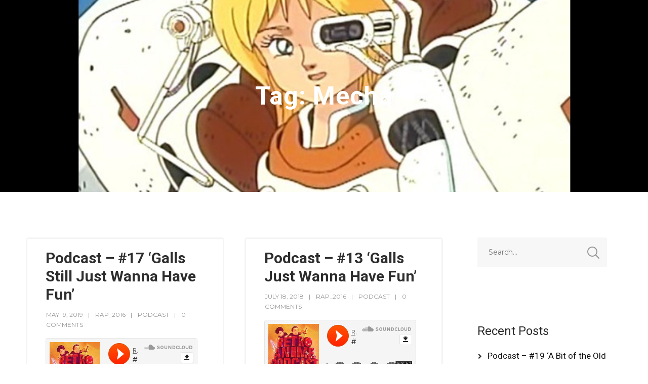

--- FILE ---
content_type: text/html; charset=UTF-8
request_url: https://retroanimepodcast.com/tag/mecha
body_size: 12585
content:
<!doctype html>
<html lang="en-US">
<head>
	<meta charset="UTF-8">
	<meta name="viewport" content="width=device-width, initial-scale=1">	
	<link rel="profile" href="http://gmpg.org/xfn/11">
		<title>Mecha &#8211; Retro Anime Podcast</title>
<meta name='robots' content='max-image-preview:large' />
<link rel='dns-prefetch' href='//fonts.googleapis.com' />
<link rel="alternate" type="application/rss+xml" title="Retro Anime Podcast &raquo; Feed" href="https://retroanimepodcast.com/feed" />
<link rel="alternate" type="application/rss+xml" title="Retro Anime Podcast &raquo; Comments Feed" href="https://retroanimepodcast.com/comments/feed" />
<link rel="alternate" type="application/rss+xml" title="Retro Anime Podcast &raquo; Mecha Tag Feed" href="https://retroanimepodcast.com/tag/mecha/feed" />
<script type="text/javascript">
window._wpemojiSettings = {"baseUrl":"https:\/\/s.w.org\/images\/core\/emoji\/14.0.0\/72x72\/","ext":".png","svgUrl":"https:\/\/s.w.org\/images\/core\/emoji\/14.0.0\/svg\/","svgExt":".svg","source":{"concatemoji":"https:\/\/retroanimepodcast.com\/wp-includes\/js\/wp-emoji-release.min.js?ver=6.2.2"}};
/*! This file is auto-generated */
!function(e,a,t){var n,r,o,i=a.createElement("canvas"),p=i.getContext&&i.getContext("2d");function s(e,t){p.clearRect(0,0,i.width,i.height),p.fillText(e,0,0);e=i.toDataURL();return p.clearRect(0,0,i.width,i.height),p.fillText(t,0,0),e===i.toDataURL()}function c(e){var t=a.createElement("script");t.src=e,t.defer=t.type="text/javascript",a.getElementsByTagName("head")[0].appendChild(t)}for(o=Array("flag","emoji"),t.supports={everything:!0,everythingExceptFlag:!0},r=0;r<o.length;r++)t.supports[o[r]]=function(e){if(p&&p.fillText)switch(p.textBaseline="top",p.font="600 32px Arial",e){case"flag":return s("\ud83c\udff3\ufe0f\u200d\u26a7\ufe0f","\ud83c\udff3\ufe0f\u200b\u26a7\ufe0f")?!1:!s("\ud83c\uddfa\ud83c\uddf3","\ud83c\uddfa\u200b\ud83c\uddf3")&&!s("\ud83c\udff4\udb40\udc67\udb40\udc62\udb40\udc65\udb40\udc6e\udb40\udc67\udb40\udc7f","\ud83c\udff4\u200b\udb40\udc67\u200b\udb40\udc62\u200b\udb40\udc65\u200b\udb40\udc6e\u200b\udb40\udc67\u200b\udb40\udc7f");case"emoji":return!s("\ud83e\udef1\ud83c\udffb\u200d\ud83e\udef2\ud83c\udfff","\ud83e\udef1\ud83c\udffb\u200b\ud83e\udef2\ud83c\udfff")}return!1}(o[r]),t.supports.everything=t.supports.everything&&t.supports[o[r]],"flag"!==o[r]&&(t.supports.everythingExceptFlag=t.supports.everythingExceptFlag&&t.supports[o[r]]);t.supports.everythingExceptFlag=t.supports.everythingExceptFlag&&!t.supports.flag,t.DOMReady=!1,t.readyCallback=function(){t.DOMReady=!0},t.supports.everything||(n=function(){t.readyCallback()},a.addEventListener?(a.addEventListener("DOMContentLoaded",n,!1),e.addEventListener("load",n,!1)):(e.attachEvent("onload",n),a.attachEvent("onreadystatechange",function(){"complete"===a.readyState&&t.readyCallback()})),(e=t.source||{}).concatemoji?c(e.concatemoji):e.wpemoji&&e.twemoji&&(c(e.twemoji),c(e.wpemoji)))}(window,document,window._wpemojiSettings);
</script>
<style type="text/css">
img.wp-smiley,
img.emoji {
	display: inline !important;
	border: none !important;
	box-shadow: none !important;
	height: 1em !important;
	width: 1em !important;
	margin: 0 0.07em !important;
	vertical-align: -0.1em !important;
	background: none !important;
	padding: 0 !important;
}
</style>
	<link rel='stylesheet' id='wp-block-library-css' href='https://retroanimepodcast.com/wp-includes/css/dist/block-library/style.min.css?ver=6.2.2' type='text/css' media='all' />
<link rel='stylesheet' id='classic-theme-styles-css' href='https://retroanimepodcast.com/wp-includes/css/classic-themes.min.css?ver=6.2.2' type='text/css' media='all' />
<style id='global-styles-inline-css' type='text/css'>
body{--wp--preset--color--black: #000000;--wp--preset--color--cyan-bluish-gray: #abb8c3;--wp--preset--color--white: #ffffff;--wp--preset--color--pale-pink: #f78da7;--wp--preset--color--vivid-red: #cf2e2e;--wp--preset--color--luminous-vivid-orange: #ff6900;--wp--preset--color--luminous-vivid-amber: #fcb900;--wp--preset--color--light-green-cyan: #7bdcb5;--wp--preset--color--vivid-green-cyan: #00d084;--wp--preset--color--pale-cyan-blue: #8ed1fc;--wp--preset--color--vivid-cyan-blue: #0693e3;--wp--preset--color--vivid-purple: #9b51e0;--wp--preset--color--dark-gray: #2d2d2d;--wp--preset--color--podcaster-red: #ff4102;--wp--preset--color--gray: #555555;--wp--preset--color--light-gray: #e8e8e8;--wp--preset--color--button-background: #2d2d2d;--wp--preset--color--button-background-hover: #4c4b46;--wp--preset--gradient--vivid-cyan-blue-to-vivid-purple: linear-gradient(135deg,rgba(6,147,227,1) 0%,rgb(155,81,224) 100%);--wp--preset--gradient--light-green-cyan-to-vivid-green-cyan: linear-gradient(135deg,rgb(122,220,180) 0%,rgb(0,208,130) 100%);--wp--preset--gradient--luminous-vivid-amber-to-luminous-vivid-orange: linear-gradient(135deg,rgba(252,185,0,1) 0%,rgba(255,105,0,1) 100%);--wp--preset--gradient--luminous-vivid-orange-to-vivid-red: linear-gradient(135deg,rgba(255,105,0,1) 0%,rgb(207,46,46) 100%);--wp--preset--gradient--very-light-gray-to-cyan-bluish-gray: linear-gradient(135deg,rgb(238,238,238) 0%,rgb(169,184,195) 100%);--wp--preset--gradient--cool-to-warm-spectrum: linear-gradient(135deg,rgb(74,234,220) 0%,rgb(151,120,209) 20%,rgb(207,42,186) 40%,rgb(238,44,130) 60%,rgb(251,105,98) 80%,rgb(254,248,76) 100%);--wp--preset--gradient--blush-light-purple: linear-gradient(135deg,rgb(255,206,236) 0%,rgb(152,150,240) 100%);--wp--preset--gradient--blush-bordeaux: linear-gradient(135deg,rgb(254,205,165) 0%,rgb(254,45,45) 50%,rgb(107,0,62) 100%);--wp--preset--gradient--luminous-dusk: linear-gradient(135deg,rgb(255,203,112) 0%,rgb(199,81,192) 50%,rgb(65,88,208) 100%);--wp--preset--gradient--pale-ocean: linear-gradient(135deg,rgb(255,245,203) 0%,rgb(182,227,212) 50%,rgb(51,167,181) 100%);--wp--preset--gradient--electric-grass: linear-gradient(135deg,rgb(202,248,128) 0%,rgb(113,206,126) 100%);--wp--preset--gradient--midnight: linear-gradient(135deg,rgb(2,3,129) 0%,rgb(40,116,252) 100%);--wp--preset--duotone--dark-grayscale: url('#wp-duotone-dark-grayscale');--wp--preset--duotone--grayscale: url('#wp-duotone-grayscale');--wp--preset--duotone--purple-yellow: url('#wp-duotone-purple-yellow');--wp--preset--duotone--blue-red: url('#wp-duotone-blue-red');--wp--preset--duotone--midnight: url('#wp-duotone-midnight');--wp--preset--duotone--magenta-yellow: url('#wp-duotone-magenta-yellow');--wp--preset--duotone--purple-green: url('#wp-duotone-purple-green');--wp--preset--duotone--blue-orange: url('#wp-duotone-blue-orange');--wp--preset--font-size--small: 13px;--wp--preset--font-size--medium: 20px;--wp--preset--font-size--large: 36px;--wp--preset--font-size--x-large: 42px;--wp--preset--spacing--20: 0.44rem;--wp--preset--spacing--30: 0.67rem;--wp--preset--spacing--40: 1rem;--wp--preset--spacing--50: 1.5rem;--wp--preset--spacing--60: 2.25rem;--wp--preset--spacing--70: 3.38rem;--wp--preset--spacing--80: 5.06rem;--wp--preset--shadow--natural: 6px 6px 9px rgba(0, 0, 0, 0.2);--wp--preset--shadow--deep: 12px 12px 50px rgba(0, 0, 0, 0.4);--wp--preset--shadow--sharp: 6px 6px 0px rgba(0, 0, 0, 0.2);--wp--preset--shadow--outlined: 6px 6px 0px -3px rgba(255, 255, 255, 1), 6px 6px rgba(0, 0, 0, 1);--wp--preset--shadow--crisp: 6px 6px 0px rgba(0, 0, 0, 1);}:where(.is-layout-flex){gap: 0.5em;}body .is-layout-flow > .alignleft{float: left;margin-inline-start: 0;margin-inline-end: 2em;}body .is-layout-flow > .alignright{float: right;margin-inline-start: 2em;margin-inline-end: 0;}body .is-layout-flow > .aligncenter{margin-left: auto !important;margin-right: auto !important;}body .is-layout-constrained > .alignleft{float: left;margin-inline-start: 0;margin-inline-end: 2em;}body .is-layout-constrained > .alignright{float: right;margin-inline-start: 2em;margin-inline-end: 0;}body .is-layout-constrained > .aligncenter{margin-left: auto !important;margin-right: auto !important;}body .is-layout-constrained > :where(:not(.alignleft):not(.alignright):not(.alignfull)){max-width: var(--wp--style--global--content-size);margin-left: auto !important;margin-right: auto !important;}body .is-layout-constrained > .alignwide{max-width: var(--wp--style--global--wide-size);}body .is-layout-flex{display: flex;}body .is-layout-flex{flex-wrap: wrap;align-items: center;}body .is-layout-flex > *{margin: 0;}:where(.wp-block-columns.is-layout-flex){gap: 2em;}.has-black-color{color: var(--wp--preset--color--black) !important;}.has-cyan-bluish-gray-color{color: var(--wp--preset--color--cyan-bluish-gray) !important;}.has-white-color{color: var(--wp--preset--color--white) !important;}.has-pale-pink-color{color: var(--wp--preset--color--pale-pink) !important;}.has-vivid-red-color{color: var(--wp--preset--color--vivid-red) !important;}.has-luminous-vivid-orange-color{color: var(--wp--preset--color--luminous-vivid-orange) !important;}.has-luminous-vivid-amber-color{color: var(--wp--preset--color--luminous-vivid-amber) !important;}.has-light-green-cyan-color{color: var(--wp--preset--color--light-green-cyan) !important;}.has-vivid-green-cyan-color{color: var(--wp--preset--color--vivid-green-cyan) !important;}.has-pale-cyan-blue-color{color: var(--wp--preset--color--pale-cyan-blue) !important;}.has-vivid-cyan-blue-color{color: var(--wp--preset--color--vivid-cyan-blue) !important;}.has-vivid-purple-color{color: var(--wp--preset--color--vivid-purple) !important;}.has-black-background-color{background-color: var(--wp--preset--color--black) !important;}.has-cyan-bluish-gray-background-color{background-color: var(--wp--preset--color--cyan-bluish-gray) !important;}.has-white-background-color{background-color: var(--wp--preset--color--white) !important;}.has-pale-pink-background-color{background-color: var(--wp--preset--color--pale-pink) !important;}.has-vivid-red-background-color{background-color: var(--wp--preset--color--vivid-red) !important;}.has-luminous-vivid-orange-background-color{background-color: var(--wp--preset--color--luminous-vivid-orange) !important;}.has-luminous-vivid-amber-background-color{background-color: var(--wp--preset--color--luminous-vivid-amber) !important;}.has-light-green-cyan-background-color{background-color: var(--wp--preset--color--light-green-cyan) !important;}.has-vivid-green-cyan-background-color{background-color: var(--wp--preset--color--vivid-green-cyan) !important;}.has-pale-cyan-blue-background-color{background-color: var(--wp--preset--color--pale-cyan-blue) !important;}.has-vivid-cyan-blue-background-color{background-color: var(--wp--preset--color--vivid-cyan-blue) !important;}.has-vivid-purple-background-color{background-color: var(--wp--preset--color--vivid-purple) !important;}.has-black-border-color{border-color: var(--wp--preset--color--black) !important;}.has-cyan-bluish-gray-border-color{border-color: var(--wp--preset--color--cyan-bluish-gray) !important;}.has-white-border-color{border-color: var(--wp--preset--color--white) !important;}.has-pale-pink-border-color{border-color: var(--wp--preset--color--pale-pink) !important;}.has-vivid-red-border-color{border-color: var(--wp--preset--color--vivid-red) !important;}.has-luminous-vivid-orange-border-color{border-color: var(--wp--preset--color--luminous-vivid-orange) !important;}.has-luminous-vivid-amber-border-color{border-color: var(--wp--preset--color--luminous-vivid-amber) !important;}.has-light-green-cyan-border-color{border-color: var(--wp--preset--color--light-green-cyan) !important;}.has-vivid-green-cyan-border-color{border-color: var(--wp--preset--color--vivid-green-cyan) !important;}.has-pale-cyan-blue-border-color{border-color: var(--wp--preset--color--pale-cyan-blue) !important;}.has-vivid-cyan-blue-border-color{border-color: var(--wp--preset--color--vivid-cyan-blue) !important;}.has-vivid-purple-border-color{border-color: var(--wp--preset--color--vivid-purple) !important;}.has-vivid-cyan-blue-to-vivid-purple-gradient-background{background: var(--wp--preset--gradient--vivid-cyan-blue-to-vivid-purple) !important;}.has-light-green-cyan-to-vivid-green-cyan-gradient-background{background: var(--wp--preset--gradient--light-green-cyan-to-vivid-green-cyan) !important;}.has-luminous-vivid-amber-to-luminous-vivid-orange-gradient-background{background: var(--wp--preset--gradient--luminous-vivid-amber-to-luminous-vivid-orange) !important;}.has-luminous-vivid-orange-to-vivid-red-gradient-background{background: var(--wp--preset--gradient--luminous-vivid-orange-to-vivid-red) !important;}.has-very-light-gray-to-cyan-bluish-gray-gradient-background{background: var(--wp--preset--gradient--very-light-gray-to-cyan-bluish-gray) !important;}.has-cool-to-warm-spectrum-gradient-background{background: var(--wp--preset--gradient--cool-to-warm-spectrum) !important;}.has-blush-light-purple-gradient-background{background: var(--wp--preset--gradient--blush-light-purple) !important;}.has-blush-bordeaux-gradient-background{background: var(--wp--preset--gradient--blush-bordeaux) !important;}.has-luminous-dusk-gradient-background{background: var(--wp--preset--gradient--luminous-dusk) !important;}.has-pale-ocean-gradient-background{background: var(--wp--preset--gradient--pale-ocean) !important;}.has-electric-grass-gradient-background{background: var(--wp--preset--gradient--electric-grass) !important;}.has-midnight-gradient-background{background: var(--wp--preset--gradient--midnight) !important;}.has-small-font-size{font-size: var(--wp--preset--font-size--small) !important;}.has-medium-font-size{font-size: var(--wp--preset--font-size--medium) !important;}.has-large-font-size{font-size: var(--wp--preset--font-size--large) !important;}.has-x-large-font-size{font-size: var(--wp--preset--font-size--x-large) !important;}
.wp-block-navigation a:where(:not(.wp-element-button)){color: inherit;}
:where(.wp-block-columns.is-layout-flex){gap: 2em;}
.wp-block-pullquote{font-size: 1.5em;line-height: 1.6;}
</style>
<link rel='stylesheet' id='mediaelement-css' href='https://retroanimepodcast.com/wp-includes/js/mediaelement/mediaelementplayer-legacy.min.css?ver=4.2.17' type='text/css' media='all' />
<link rel='stylesheet' id='wp-mediaelement-css' href='https://retroanimepodcast.com/wp-includes/js/mediaelement/wp-mediaelement.min.css?ver=6.2.2' type='text/css' media='all' />
<link rel='stylesheet' id='secondline-style-css' href='https://retroanimepodcast.com/wp-content/themes/podcaster-secondline/style.css?ver=6.2.2' type='text/css' media='all' />
<link rel='stylesheet' id='secondline-google-fonts-css' href='//fonts.googleapis.com/css?family=Montserrat%3A400%2C700%7CRoboto%3A400%2C700%7C%26subset%3Dlatin&#038;ver=1.0.0' type='text/css' media='all' />
<link rel='stylesheet' id='secondline-themes-custom-style-css' href='https://retroanimepodcast.com/wp-content/themes/podcaster-secondline/css/secondline_themes_custom_styles.css?ver=6.2.2' type='text/css' media='all' />
<style id='secondline-themes-custom-style-inline-css' type='text/css'>

	
	
	
	
	
	#page-title-slt {
		background-image:url(https://retroanimepodcast.com/wp-content/uploads/2018/01/screenshot012.jpg);
		background-repeat: no-repeat; background-position:center center; background-size: cover;
	}
	
	#page-title-slt-post-page {
		background-color: #000000;
		background-image:url(https://retroanimepodcast.com/wp-content/themes/podcaster-secondline/images/page-title.jpg);
		background-repeat: no-repeat; background-position:center center; background-size: cover;
	}
		
	#boxed-layout-slt .form-submit input#submit, #boxed-layout-slt input.button, #boxed-layout-slt button.button, #boxed-layout-slt a.button, .infinite-nav-slt a, #newsletter-form-fields input.button, a.secondline-themes-button, .secondline-themes-sticky-post, .post-password-form input[type=submit], #respond input#submit, .wpcf7-form input.wpcf7-submit {
		font-size:18px;		
		color:#ffffff;
	}
	#boxed-layout-slt button.button, #boxed-layout-slt a.button { font-size:17px; }
	#boxed-layout-slt .form-submit input#submit:hover, #boxed-layout-slt input.button:hover, #boxed-layout-slt button.button:hover, #boxed-layout-slt a.button:hover, .infinite-nav-slt a:hover, #newsletter-form-fields input.button:hover, a.secondline-themes-button:hover, .post-password-form input[type=submit]:hover, #respond input#submit:hover, .wpcf7-form input.wpcf7-submit:hover {
		background:#4c4b46;
		color:#ffffff;
	}


	#secondline-shopping-cart-count a.secondline-count-icon-nav, nav#site-navigation { letter-spacing: 0.5px; }
	#secondline-inline-icons .secondline-themes-social-icons a {
		padding-top:36px;
		padding-bottom:36px;
		font-size:15px;
	}
	.mobile-menu-icon-slt {
		min-width:21px;
		padding-top:32px;
		padding-bottom:30px;
		font-size:21px;
	}
	.mobile-menu-icon-slt span.secondline-mobile-menu-text {
		font-size:15px;
	}
	#secondline-shopping-cart-count span.secondline-cart-count {
		top:34px;
	}
	#secondline-shopping-cart-count a.secondline-count-icon-nav i.shopping-cart-header-icon {
		padding-top:29px;
		padding-bottom:29px;
		font-size:27px;
	}
	#secondline-themes-header-search-icon i.pe-7s-search {
		padding-top:30px;
		padding-bottom:30px;
		font-size:25px;
	}
	nav#secondline-themes-right-navigation ul {
		padding-top:15px;
	}
	nav#secondline-themes-right-navigation ul li a {
		font-size:15px;
	}
	.sf-menu a {
		padding-top:35px;
		padding-bottom:35px;
		font-size:15px;
	}
	
	.sf-menu li li a {
		font-size:13px;
	}
	#secondline-checkout-basket .secondline-sub-total {
		font-size:13px;
	}
	#panel-search-secondline input, #secondline-checkout-basket ul#secondline-cart-small li.empty {
		font-size:13px;
	}
	.secondline-fixed-scrolled .sf-menu li li a:hover,  .secondline-fixed-scrolled .sf-menu li.sfHover li a, .secondline-fixed-scrolled .sf-menu li.current-menu-item li a, .sf-menu li.sfHover li a, .sf-menu li.sfHover li.sfHover li a, .sf-menu li.sfHover li.sfHover li.sfHover li a, .sf-menu li.sfHover li.sfHover li.sfHover li.sfHover li a, .sf-menu li.sfHover li.sfHover li.sfHover li.sfHover li.sfHover li a {
		background:none;
	}
	.secondline-mini-banner-icon {
		top:16px;
		right:9px;
	}

	#secondline-inline-icons .secondline-themes-social-icons a {
		padding-left:11px;
		padding-right:11px;
	}
	#secondline-themes-header-search-icon i.pe-7s-search {
		padding-left:18px;
		padding-right:18px;
	}
	#secondline-inline-icons .secondline-themes-social-icons {
		padding-right:11px;
	}
	.sf-menu a {
		padding-left:18px;
		padding-right:18px;
	}

	.sf-menu li.highlight-button {
		margin-right:11px;
		margin-left:11px;
	}
	.sf-arrows .sf-with-ul {
		padding-right:33px;
	}
	.sf-arrows .sf-with-ul:after {
		right:27px;
	}

	.rtl .sf-arrows .sf-with-ul {
		padding-right:18px;
		padding-left:33px;
	}
	.rtl  .sf-arrows .sf-with-ul:after {
		right:auto;
		left:27px;
	}

	@media only screen and (min-width: 960px) and (max-width: 1300px) {
		nav#secondline-themes-right-navigation ul li a {
			padding-left:16px;
			padding-right:16px;
		}
		.sf-menu a {
			padding-left:14px;
			padding-right:14px;
		}
		.sf-menu li.highlight-button {
			margin-right:6px;
			margin-left:6px;
		}
		.sf-arrows .sf-with-ul {
			padding-right:31px;
		}
		.sf-arrows .sf-with-ul:after {
			right:25px;
		}
		.rtl .sf-arrows .sf-with-ul {
			padding-left:18px;
			padding-left:31px;
		}
		.rtl .sf-arrows .sf-with-ul:after {
			right:auto;
			left:25px;
		}
		#secondline-inline-icons .secondline-themes-social-icons a {
			padding-left:6px;
			padding-right:6px;
		}
		#secondline-themes-header-search-icon i.pe-7s-search {
			padding-left:14px;
			padding-right:14px;
		}
		#secondline-inline-icons .secondline-themes-social-icons {
			padding-right:6px;
		}
	}

	#secondline-themes-lower-widget-container .widget, #widget-area-secondline .widget { padding:65px 0px 40px 0px; }	

	@media only screen and (max-width: 959px) {
		#secondline-themes-lower-widget-container .widget, #widget-area-secondline .widget { padding:55px 0px 30px 0px; }
	}

	
	
</style>
<script type='text/javascript' src='https://retroanimepodcast.com/wp-includes/js/jquery/jquery.min.js?ver=3.6.4' id='jquery-core-js'></script>
<script type='text/javascript' src='https://retroanimepodcast.com/wp-includes/js/jquery/jquery-migrate.min.js?ver=3.4.0' id='jquery-migrate-js'></script>
<link rel="https://api.w.org/" href="https://retroanimepodcast.com/wp-json/" /><link rel="alternate" type="application/json" href="https://retroanimepodcast.com/wp-json/wp/v2/tags/36" /><link rel="EditURI" type="application/rsd+xml" title="RSD" href="https://retroanimepodcast.com/xmlrpc.php?rsd" />
<link rel="wlwmanifest" type="application/wlwmanifest+xml" href="https://retroanimepodcast.com/wp-includes/wlwmanifest.xml" />
<meta name="generator" content="WordPress 6.2.2" />
<style type="text/css" media="screen">input#akismet_privacy_check { float: left; margin: 7px 7px 7px 0; width: 13px; }</style><style type="text/css">.recentcomments a{display:inline !important;padding:0 !important;margin:0 !important;}</style><link rel="icon" href="https://retroanimepodcast.com/wp-content/uploads/2018/03/cropped-New-RAP-Logo-SC-32x32.jpg" sizes="32x32" />
<link rel="icon" href="https://retroanimepodcast.com/wp-content/uploads/2018/03/cropped-New-RAP-Logo-SC-192x192.jpg" sizes="192x192" />
<link rel="apple-touch-icon" href="https://retroanimepodcast.com/wp-content/uploads/2018/03/cropped-New-RAP-Logo-SC-180x180.jpg" />
<meta name="msapplication-TileImage" content="https://retroanimepodcast.com/wp-content/uploads/2018/03/cropped-New-RAP-Logo-SC-270x270.jpg" />
</head>
<body class="archive tag tag-mecha tag-36">
<svg xmlns="http://www.w3.org/2000/svg" viewBox="0 0 0 0" width="0" height="0" focusable="false" role="none" style="visibility: hidden; position: absolute; left: -9999px; overflow: hidden;" ><defs><filter id="wp-duotone-dark-grayscale"><feColorMatrix color-interpolation-filters="sRGB" type="matrix" values=" .299 .587 .114 0 0 .299 .587 .114 0 0 .299 .587 .114 0 0 .299 .587 .114 0 0 " /><feComponentTransfer color-interpolation-filters="sRGB" ><feFuncR type="table" tableValues="0 0.49803921568627" /><feFuncG type="table" tableValues="0 0.49803921568627" /><feFuncB type="table" tableValues="0 0.49803921568627" /><feFuncA type="table" tableValues="1 1" /></feComponentTransfer><feComposite in2="SourceGraphic" operator="in" /></filter></defs></svg><svg xmlns="http://www.w3.org/2000/svg" viewBox="0 0 0 0" width="0" height="0" focusable="false" role="none" style="visibility: hidden; position: absolute; left: -9999px; overflow: hidden;" ><defs><filter id="wp-duotone-grayscale"><feColorMatrix color-interpolation-filters="sRGB" type="matrix" values=" .299 .587 .114 0 0 .299 .587 .114 0 0 .299 .587 .114 0 0 .299 .587 .114 0 0 " /><feComponentTransfer color-interpolation-filters="sRGB" ><feFuncR type="table" tableValues="0 1" /><feFuncG type="table" tableValues="0 1" /><feFuncB type="table" tableValues="0 1" /><feFuncA type="table" tableValues="1 1" /></feComponentTransfer><feComposite in2="SourceGraphic" operator="in" /></filter></defs></svg><svg xmlns="http://www.w3.org/2000/svg" viewBox="0 0 0 0" width="0" height="0" focusable="false" role="none" style="visibility: hidden; position: absolute; left: -9999px; overflow: hidden;" ><defs><filter id="wp-duotone-purple-yellow"><feColorMatrix color-interpolation-filters="sRGB" type="matrix" values=" .299 .587 .114 0 0 .299 .587 .114 0 0 .299 .587 .114 0 0 .299 .587 .114 0 0 " /><feComponentTransfer color-interpolation-filters="sRGB" ><feFuncR type="table" tableValues="0.54901960784314 0.98823529411765" /><feFuncG type="table" tableValues="0 1" /><feFuncB type="table" tableValues="0.71764705882353 0.25490196078431" /><feFuncA type="table" tableValues="1 1" /></feComponentTransfer><feComposite in2="SourceGraphic" operator="in" /></filter></defs></svg><svg xmlns="http://www.w3.org/2000/svg" viewBox="0 0 0 0" width="0" height="0" focusable="false" role="none" style="visibility: hidden; position: absolute; left: -9999px; overflow: hidden;" ><defs><filter id="wp-duotone-blue-red"><feColorMatrix color-interpolation-filters="sRGB" type="matrix" values=" .299 .587 .114 0 0 .299 .587 .114 0 0 .299 .587 .114 0 0 .299 .587 .114 0 0 " /><feComponentTransfer color-interpolation-filters="sRGB" ><feFuncR type="table" tableValues="0 1" /><feFuncG type="table" tableValues="0 0.27843137254902" /><feFuncB type="table" tableValues="0.5921568627451 0.27843137254902" /><feFuncA type="table" tableValues="1 1" /></feComponentTransfer><feComposite in2="SourceGraphic" operator="in" /></filter></defs></svg><svg xmlns="http://www.w3.org/2000/svg" viewBox="0 0 0 0" width="0" height="0" focusable="false" role="none" style="visibility: hidden; position: absolute; left: -9999px; overflow: hidden;" ><defs><filter id="wp-duotone-midnight"><feColorMatrix color-interpolation-filters="sRGB" type="matrix" values=" .299 .587 .114 0 0 .299 .587 .114 0 0 .299 .587 .114 0 0 .299 .587 .114 0 0 " /><feComponentTransfer color-interpolation-filters="sRGB" ><feFuncR type="table" tableValues="0 0" /><feFuncG type="table" tableValues="0 0.64705882352941" /><feFuncB type="table" tableValues="0 1" /><feFuncA type="table" tableValues="1 1" /></feComponentTransfer><feComposite in2="SourceGraphic" operator="in" /></filter></defs></svg><svg xmlns="http://www.w3.org/2000/svg" viewBox="0 0 0 0" width="0" height="0" focusable="false" role="none" style="visibility: hidden; position: absolute; left: -9999px; overflow: hidden;" ><defs><filter id="wp-duotone-magenta-yellow"><feColorMatrix color-interpolation-filters="sRGB" type="matrix" values=" .299 .587 .114 0 0 .299 .587 .114 0 0 .299 .587 .114 0 0 .299 .587 .114 0 0 " /><feComponentTransfer color-interpolation-filters="sRGB" ><feFuncR type="table" tableValues="0.78039215686275 1" /><feFuncG type="table" tableValues="0 0.94901960784314" /><feFuncB type="table" tableValues="0.35294117647059 0.47058823529412" /><feFuncA type="table" tableValues="1 1" /></feComponentTransfer><feComposite in2="SourceGraphic" operator="in" /></filter></defs></svg><svg xmlns="http://www.w3.org/2000/svg" viewBox="0 0 0 0" width="0" height="0" focusable="false" role="none" style="visibility: hidden; position: absolute; left: -9999px; overflow: hidden;" ><defs><filter id="wp-duotone-purple-green"><feColorMatrix color-interpolation-filters="sRGB" type="matrix" values=" .299 .587 .114 0 0 .299 .587 .114 0 0 .299 .587 .114 0 0 .299 .587 .114 0 0 " /><feComponentTransfer color-interpolation-filters="sRGB" ><feFuncR type="table" tableValues="0.65098039215686 0.40392156862745" /><feFuncG type="table" tableValues="0 1" /><feFuncB type="table" tableValues="0.44705882352941 0.4" /><feFuncA type="table" tableValues="1 1" /></feComponentTransfer><feComposite in2="SourceGraphic" operator="in" /></filter></defs></svg><svg xmlns="http://www.w3.org/2000/svg" viewBox="0 0 0 0" width="0" height="0" focusable="false" role="none" style="visibility: hidden; position: absolute; left: -9999px; overflow: hidden;" ><defs><filter id="wp-duotone-blue-orange"><feColorMatrix color-interpolation-filters="sRGB" type="matrix" values=" .299 .587 .114 0 0 .299 .587 .114 0 0 .299 .587 .114 0 0 .299 .587 .114 0 0 " /><feComponentTransfer color-interpolation-filters="sRGB" ><feFuncR type="table" tableValues="0.098039215686275 1" /><feFuncG type="table" tableValues="0 0.66274509803922" /><feFuncB type="table" tableValues="0.84705882352941 0.41960784313725" /><feFuncA type="table" tableValues="1 1" /></feComponentTransfer><feComposite in2="SourceGraphic" operator="in" /></filter></defs></svg>		<div id="main-container-secondline" 	class="

		secondline-themes-header-normal-width 
		secondline-themes-logo-position-left 
						
			secondline-themes-one-page-nav-off	"
>
		
		<div id="secondline-themes-header-position">		
			<header id="masthead-slt" class="secondline-themes-site-header secondline-themes-nav-right">
					
					<div id="logo-nav-slt">
						
						<div class="width-container-slt secondline-themes-logo-container">
							<h1 id="logo-slt" class="logo-inside-nav-slt noselect">
																						
							</h1>
						</div><!-- close .width-container-slt -->
						
							

	
	<div class="width-container-slt optional-centered-area-on-mobile">
	
		<div class="mobile-menu-icon-slt noselect"><i class="fa fa-bars"></i></div>
		
	
				
		<div id="secondline-nav-container">
			<nav id="site-navigation" class="main-navigation">
				<div class="clearfix-slt"></div>
			</nav>
			<div class="clearfix-slt"></div>
		</div><!-- close #secondline-nav-container -->
		

		
		<div class="clearfix-slt"></div>
	</div><!-- close .width-container-slt -->
	
															
	
						
					</div><!-- close #logo-nav-slt -->
					
		<div id="main-nav-mobile">
			
		
													
			<div class="sidebar secondline-themes-mobile-sidebar"></div>
			
			<div class="clearfix-slt"></div>
		</div><!-- close #mobile-menu-container -->				
			</header>

		</div><!-- close #secondline-themes-header-position -->


	<div id="page-title-slt">
		<div class="width-container-slt">
			<div id="secondline-themes-page-title-container">
				<h1 class="page-title">Tag: <span>Mecha</span></h1>							</div><!-- #secondline-themes-page-title-container -->
			<div class="clearfix-slt"></div>
		</div><!-- close .width-container-slt -->
	</div><!-- #page-title-slt -->

		<div id="content-slt" class="site-content">
			<div class="width-container-slt ">

					<div id="main-container-slt">

											<div class="secondline-themes-blog-index">

							<div class="secondline-masonry-margins"  style="margin-top:-20px; margin-left:-20px; margin-right:-20px;">
								<div class="secondline-blog-index-masonry">
																			<div class="secondline-masonry-item secondline-masonry-col-2">
											<div class="secondline-masonry-padding-blog" style="padding:20px;">
												<div class="secondline-themes-isotope-animation">
													
<div id="post-176" class="post-176 post type-post status-publish format-standard hentry category-podcast tag-80s tag-aic tag-gall-force tag-katsuhito-akiyama tag-kenichi-sonoda tag-mecha tag-sci-fi">
	<div class="secondline-themes-default-blog-index">

		<!-- close gallery -->


		<div class="secondline-blog-content">

			<h2 class="secondline-blog-title">
				<a href="https://retroanimepodcast.com/podcast-17-galls-still-just-wanna-have-fun">
					
	
Podcast &#8211; #17 &#8216;Galls Still Just Wanna Have Fun&#8217;</a></h2>

							<div class="secondline-post-meta">

                    <span class="blog-meta-date-display"><a href="https://retroanimepodcast.com/podcast-17-galls-still-just-wanna-have-fun">May 19, 2019</a></span>

										<span class="blog-meta-author-display"><a href="https://retroanimepodcast.com/author/rap_2016">rap_2016</a></span>

					<span class="blog-meta-category-list"><a href="https://retroanimepodcast.com/category/podcast" rel="category tag">Podcast</a></span>

					
                    <span class="blog-meta-comments"><a href="https://retroanimepodcast.com/podcast-17-galls-still-just-wanna-have-fun#respond">0 Comments</a></span>

				</div>
			
			<div class="secondline-themes-blog-excerpt">
													
<p><iframe src="https://w.soundcloud.com/player/?url=https%3A//api.soundcloud.com/tracks/622201773&amp;color=%23ff5500&amp;auto_play=false&amp;hide_related=false&amp;show_comments=true&amp;show_user=true&amp;show_reposts=false&amp;show_teaser=true" width="100%" height="166" frameborder="no" scrolling="no"></iframe></p>
<p>Hi Everyone,</p>
<p>Here is the second part of our Gall Force retrospective, Lewis and I dig into Katsuhito Akiyama&#8217;s second Gall Force story arc with reviews of Rhea Gall Force, Gall Force: Earth Chapter and Gall Force: New Era.&nbsp;</p>
<p>New Era brings an end to Akiyama&#8217;s Gall Force story and we&#8217;ll complete our retrospective of the franchise in episode 21 with reviews of Ten Little Gall Force, Scramble Wars and Gall Force: The Revolution.</p>
<p></p>
<p>Listen directly at the embedded player at the top of the post or find the podcast of iTunes, Spotify, Stitcher, TuneIn, Overcast FM, Podcast Addict, Cast Box Podcast Player and many other podcast hosts by searching for Retro Anime Podcast.</p>
<p> </p>
<p>Thanks for listening,</p>
<p> </p>
<p>Ian</p>
<p> </p>
<p><strong>Credits &amp; Links:</strong></p>
<p> </p>
<p>Find us on Twitter&nbsp;<a href="https://twitter.com/retroanime">@retroanime</a></p>
<p> </p>
<p>Find me on the Anime UK News forums, my username is Orgun</p>
<p> </p>
<p>Podcast opening and closing music is the opening theme for Brave of the Sun Fighbird&nbsp;© Sunrise 1991</p>
<p> </p>
<p>Closing music of Rhea Gall Force, Gall Force: Earth Chapter and Gall Force: New Era © AIC 1989 &amp; 1990</p>
<p> </p>
<p><a href="https://www.animenewsnetwork.com/encyclopedia/anime.php?id=948" target="_blank" rel="noopener noreferrer">Rhea Gall Force @ Anime News Network</a></p>
<p><a href="https://www.animenewsnetwork.com/encyclopedia/anime.php?id=949" target="_blank" rel="noopener noreferrer">Gall Force: Earth Chapter @ Anime News Network</a></p>
<p><a href="https://www.animenewsnetwork.com/encyclopedia/anime.php?id=950" target="_blank" rel="noopener noreferrer">Gall Force: New Era @ Anime News Network</a></p>
<p></p>
<p>&nbsp;</p>
								

						</div>



		</div><!-- close .secondline-blog-content -->

		
	<div class="clearfix-slt"></div>
	</div><!-- close .secondline-themes-default-blog-index -->
</div><!-- #post-## -->
												</div>

											</div>
										</div>
																			<div class="secondline-masonry-item secondline-masonry-col-2">
											<div class="secondline-masonry-padding-blog" style="padding:20px;">
												<div class="secondline-themes-isotope-animation">
													
<div id="post-157" class="post-157 post type-post status-publish format-standard hentry category-podcast tag-80s tag-aic tag-dystopia tag-gall-force tag-katsuhito-akiyama tag-kenichi-sonoda tag-masami-obari tag-mecha tag-sci-fi tag-toshihiko-hirano">
	<div class="secondline-themes-default-blog-index">

		<!-- close gallery -->


		<div class="secondline-blog-content">

			<h2 class="secondline-blog-title">
				<a href="https://retroanimepodcast.com/podcast-13-galls-just-wanna-have-fun">
					
	
Podcast &#8211; #13 &#8216;Galls Just Wanna Have Fun&#8217;</a></h2>

							<div class="secondline-post-meta">

                    <span class="blog-meta-date-display"><a href="https://retroanimepodcast.com/podcast-13-galls-just-wanna-have-fun">July 18, 2018</a></span>

										<span class="blog-meta-author-display"><a href="https://retroanimepodcast.com/author/rap_2016">rap_2016</a></span>

					<span class="blog-meta-category-list"><a href="https://retroanimepodcast.com/category/podcast" rel="category tag">Podcast</a></span>

					
                    <span class="blog-meta-comments"><a href="https://retroanimepodcast.com/podcast-13-galls-just-wanna-have-fun#respond">0 Comments</a></span>

				</div>
			
			<div class="secondline-themes-blog-excerpt">
													<p><iframe loading="lazy" src="https://w.soundcloud.com/player/?url=https%3A//api.soundcloud.com/tracks/472251021&amp;color=%23ff5500&amp;auto_play=false&amp;hide_related=false&amp;show_comments=true&amp;show_user=true&amp;show_reposts=false&amp;show_teaser=true" width="100%" height="166" frameborder="no" scrolling="no"></iframe></p>
<p>&nbsp;</p>
<p>Hi Everyone,</p>
<p>Here is episode 13 with the first part of our Gall Force retrspective. In this episode Lewis and I review the original trilogy story line with reviews of the movie Gall Force: Eternal Story and the OVAs Gall Force 2: Destruction and Gall Force 3: Stardust War.</p>
<p>Listen directly at the embedded player at the top of the post or find the podcast of iTunes, Stitcher, TuneIn, Overcast FM, Podcast Addict, Cast Box Podcast Player and many other podcast hosts by searching for Retro Anime Podcast.</p>
<p>Thanks for listening,</p>
<p>Ian</p>
<p><strong>Credits &amp; Links:</strong></p>
<p>Find us on Twitter&nbsp;<a href="https://twitter.com/retroanime">@retroanime</a></p>
<p>Find me on the Anime UK News forums, my username is Orgun</p>
<p>Podcast opening and closing music is the opening theme for Brave of the Sun Fighbird&nbsp;© Sunrise 1991</p>
<p>Gall Force: Eternal Story OST © AIC/ARTMIC 1986</p>
<p><a href="https://www.animenewsnetwork.com/encyclopedia/anime.php?id=867" target="_blank" rel="noopener">Gall Force: eternal Story @ ANN</a></p>
<p><a href="https://www.animenewsnetwork.com/encyclopedia/anime.php?id=946" target="_blank" rel="noopener">Gall Force 2: Destruction @ ANN</a></p>
<p><a href="https://www.animenewsnetwork.com/encyclopedia/anime.php?id=947" target="_blank" rel="noopener">Gall Force 3: Stardust War @ANN</a></p>
<p>&nbsp;</p>
								

						</div>



		</div><!-- close .secondline-blog-content -->

		
	<div class="clearfix-slt"></div>
	</div><!-- close .secondline-themes-default-blog-index -->
</div><!-- #post-## -->
												</div>

											</div>
										</div>
																			<div class="secondline-masonry-item secondline-masonry-col-2">
											<div class="secondline-masonry-padding-blog" style="padding:20px;">
												<div class="secondline-themes-isotope-animation">
													
<div id="post-117" class="post-117 post type-post status-publish format-standard hentry category-podcast tag-80s tag-dragons-heaven tag-fandora tag-mecha tag-ova tag-podcast tag-sci-fi tag-shootem-up tag-zimmerit">
	<div class="secondline-themes-default-blog-index">

		<!-- close gallery -->


		<div class="secondline-blog-content">

			<h2 class="secondline-blog-title">
				<a href="https://retroanimepodcast.com/podcast-10-hunting-the-dragons-dream">
					
	
Podcast &#8211; #10 &#8216;Hunting the Dragon&#8217;s Dream&#8217;</a></h2>

							<div class="secondline-post-meta">

                    <span class="blog-meta-date-display"><a href="https://retroanimepodcast.com/podcast-10-hunting-the-dragons-dream">January 25, 2018</a></span>

										<span class="blog-meta-author-display"><a href="https://retroanimepodcast.com/author/rap_2016">rap_2016</a></span>

					<span class="blog-meta-category-list"><a href="https://retroanimepodcast.com/category/podcast" rel="category tag">Podcast</a></span>

					
                    <span class="blog-meta-comments"><a href="https://retroanimepodcast.com/podcast-10-hunting-the-dragons-dream#respond">0 Comments</a></span>

				</div>
			
			<div class="secondline-themes-blog-excerpt">
													<p><iframe loading="lazy" src="https://w.soundcloud.com/player/?url=https%3A//api.soundcloud.com/tracks/387520595&amp;color=%23ff5500&amp;auto_play=false&amp;hide_related=false&amp;show_comments=true&amp;show_user=true&amp;show_reposts=false&amp;show_teaser=true" width="100%" height="166" frameborder="no" scrolling="no"></iframe></p>
<p>Hi Everyone,</p>
<p>Episode 10 is out, Lewis and I are very happy to hit double figures!!! In this episode we go back to the endless well of obscure and unlicensed OVAs with reviews of Dream Dimension Hunter Fandora and the legendary Dragon&#8217;s Heaven.</p>
<p>You can find the podcast on PodOmatic, iTunes, Stitcher and Soundcloud by searching for Retro Anime Podcast or play directly with embedded player at the top of the post.</p>
<p>Thanks for listening,</p>
<p>Ian</p>
<p><img decoding="async" loading="lazy" class="size-medium wp-image-126 alignleft" src="https://retroanimepodcast.com/wp-content/uploads/2018/01/screenshot015-300x171.jpg" alt="" width="300" height="171" srcset="https://retroanimepodcast.com/wp-content/uploads/2018/01/screenshot015-300x171.jpg 300w, https://retroanimepodcast.com/wp-content/uploads/2018/01/screenshot015-768x437.jpg 768w, https://retroanimepodcast.com/wp-content/uploads/2018/01/screenshot015-425x242.jpg 425w, https://retroanimepodcast.com/wp-content/uploads/2018/01/screenshot015.jpg 800w" sizes="(max-width: 300px) 100vw, 300px" /> <img decoding="async" loading="lazy" class="size-medium wp-image-127 alignleft" src="https://retroanimepodcast.com/wp-content/uploads/2018/01/screenshot016-300x171.jpg" alt="" width="300" height="171" srcset="https://retroanimepodcast.com/wp-content/uploads/2018/01/screenshot016-300x171.jpg 300w, https://retroanimepodcast.com/wp-content/uploads/2018/01/screenshot016-768x437.jpg 768w, https://retroanimepodcast.com/wp-content/uploads/2018/01/screenshot016-425x242.jpg 425w, https://retroanimepodcast.com/wp-content/uploads/2018/01/screenshot016.jpg 800w" sizes="(max-width: 300px) 100vw, 300px" /></p>
<p>&nbsp;</p>
<p>&nbsp;</p>
<p>&nbsp;</p>
<p>&nbsp;</p>
<p>&nbsp;</p>
<p><img decoding="async" loading="lazy" class="size-medium wp-image-124 alignleft" src="https://retroanimepodcast.com/wp-content/uploads/2018/01/screenshot011-300x171.jpg" alt="" width="300" height="171" srcset="https://retroanimepodcast.com/wp-content/uploads/2018/01/screenshot011-300x171.jpg 300w, https://retroanimepodcast.com/wp-content/uploads/2018/01/screenshot011-768x437.jpg 768w, https://retroanimepodcast.com/wp-content/uploads/2018/01/screenshot011-425x242.jpg 425w, https://retroanimepodcast.com/wp-content/uploads/2018/01/screenshot011.jpg 800w" sizes="(max-width: 300px) 100vw, 300px" /></p>
<p><img decoding="async" loading="lazy" class="size-medium wp-image-125 alignleft" src="https://retroanimepodcast.com/wp-content/uploads/2018/01/screenshot012-300x171.jpg" alt="" width="300" height="171" srcset="https://retroanimepodcast.com/wp-content/uploads/2018/01/screenshot012-300x171.jpg 300w, https://retroanimepodcast.com/wp-content/uploads/2018/01/screenshot012-768x437.jpg 768w, https://retroanimepodcast.com/wp-content/uploads/2018/01/screenshot012-425x242.jpg 425w, https://retroanimepodcast.com/wp-content/uploads/2018/01/screenshot012.jpg 800w" sizes="(max-width: 300px) 100vw, 300px" /></p>
<p>&nbsp;</p>
<p>&nbsp;</p>
<p>&nbsp;</p>
<p>&nbsp;</p>
<p>&nbsp;</p>
<p><strong>Credits &amp; Links:</strong></p>
<p>Find us on Twitter&nbsp;<a href="https://twitter.com/retroanime">@retroanime</a></p>
<p>Find me on the Anime UK News forums, my username is Orgun</p>
<p>Podcast opening and closing music is the opening theme for Brave of the Sun Fighbird&nbsp;© Sunrise 1991</p>
<p>Dream Dimension Hunter Fandora Closing Theme &amp; Images © Dynamic Planning 1985</p>
<p>Dragon&#8217;s Heaven Opening Theme &amp; Images © Youmex 1988</p>
<p><a href="http://www.zimmerit.moe/dragons-heaven-makoto-kobayashi-settei/" target="_blank" rel="noopener">Dragon&#8217;s Heaven Production Material @Zimmerit.moe</a></p>
<p><a href="https://www.animenewsnetwork.com/encyclopedia/anime.php?id=3401" target="_blank" rel="noopener">Dream Dimension Hunter Fandora @AnimeNewsNetwork</a></p>
<p><a href="https://www.animenewsnetwork.com/encyclopedia/anime.php?id=816" target="_blank" rel="noopener">Dragon&#8217;s Heaven @AnimeNewsNetwork</a></p>
								

						</div>



		</div><!-- close .secondline-blog-content -->

		
	<div class="clearfix-slt"></div>
	</div><!-- close .secondline-themes-default-blog-index -->
</div><!-- #post-## -->
												</div>

											</div>
										</div>
																			<div class="secondline-masonry-item secondline-masonry-col-2">
											<div class="secondline-masonry-padding-blog" style="padding:20px;">
												<div class="secondline-themes-isotope-animation">
													
<div id="post-41" class="post-41 post type-post status-publish format-standard hentry category-podcast tag-80s tag-mecha tag-sci-fi tag-sunrise tag-yoshiyuki-tomino">
	<div class="secondline-themes-default-blog-index">

		<!-- close gallery -->


		<div class="secondline-blog-content">

			<h2 class="secondline-blog-title">
				<a href="https://retroanimepodcast.com/podcast-7-destroyer-of-worlds">
					
	
Podcast &#8211; #7 &#8216;Destroyer of Worlds&#8217;</a></h2>

							<div class="secondline-post-meta">

                    <span class="blog-meta-date-display"><a href="https://retroanimepodcast.com/podcast-7-destroyer-of-worlds">October 29, 2017</a></span>

										<span class="blog-meta-author-display"><a href="https://retroanimepodcast.com/author/rap_2016">rap_2016</a></span>

					<span class="blog-meta-category-list"><a href="https://retroanimepodcast.com/category/podcast" rel="category tag">Podcast</a></span>

					
                    <span class="blog-meta-comments"><a href="https://retroanimepodcast.com/podcast-7-destroyer-of-worlds#respond">0 Comments</a></span>

				</div>
			
			<div class="secondline-themes-blog-excerpt">
													<p><iframe loading="lazy" src="https://w.soundcloud.com/player/?url=https%3A//api.soundcloud.com/tracks/346858156&amp;color=%23ff5500&amp;auto_play=false&amp;hide_related=false&amp;show_comments=true&amp;show_user=true&amp;show_reposts=false&amp;show_teaser=true" width="100%" height="166" frameborder="no" scrolling="no"></iframe></p>
<p>Hi Everyone</p>
<p>Episode 7 is out. Lewis and I take a look at Yoshiyuki Tomino&#8217;s much talked about and legendary Ideon franchise, with reviews of the Space Runaway Ideon TV series and the two movies &#8216;The Ideon: A Contact&#8217; and &#8216;The Ideon: Be Invoked&#8217;.</p>
<p>You can find the podcast of PodOmatic, Soundcloud, iTunes and Stitcher by searching for Retro Anime Podcast or listen directly on the player at the top of the post.</p>
<p>Thanks for listening,</p>
<p>Ian</p>
<p>&nbsp;</p>
<p><strong>Credits &amp; Links:</strong></p>
<p>Find us on Twitter @retroanime</p>
<p>Find me on the Anime UK News forums, my username is Orgun</p>
<p>Podcast opening and closing music is the opening theme for Brave of the Sun Fighbird © Sunrise 1991</p>
								

						</div>



		</div><!-- close .secondline-blog-content -->

		
	<div class="clearfix-slt"></div>
	</div><!-- close .secondline-themes-default-blog-index -->
</div><!-- #post-## -->
												</div>

											</div>
										</div>
									
									</div><!-- close .secondline-blog-masonry -->
								</div><!-- close .secondline-masonry-margins -->

						</div><!-- close .secondline-themes-blog-index -->

					<div class="clearfix-slt"></div>

																			
						
						
						<div class="clearfix-slt"></div>

					

					</div><!-- close #main-container-slt -->
<div class="sidebar">
		<div id="search-2" class="sidebar-item widget widget_search"><form method="get" class="search-form" action="https://retroanimepodcast.com/">
	<label>
		<span class="screen-reader-text"></span>
		<input type="search" class="search-field" placeholder="Search..." value="" name="s">
	</label>
	<input type="submit" class="search-submit" value="Submit">
	<div class="clearfix-slt"></div>
</form>
<div class="sidebar-divider-slt"></div></div>
		<div id="recent-posts-2" class="sidebar-item widget widget_recent_entries">
		<h4 class="widget-title">Recent Posts</h4>
		<ul>
											<li>
					<a href="https://retroanimepodcast.com/podcast-19-a-bit-of-the-old-ultra-violence">Podcast &#8211; #19 &#8216;A Bit of the Old Ultra Violence&#8217;</a>
									</li>
											<li>
					<a href="https://retroanimepodcast.com/podcast-18-romancing-the-kingdoms">Podcast &#8211; #18 &#8216;Romancing the Kingdoms&#8217;</a>
									</li>
											<li>
					<a href="https://retroanimepodcast.com/podcast-17-galls-still-just-wanna-have-fun">Podcast &#8211; #17 &#8216;Galls Still Just Wanna Have Fun&#8217;</a>
									</li>
											<li>
					<a href="https://retroanimepodcast.com/podcast-16-at-the-beginning">Podcast &#8211; #16 &#8216;At The Beginning&#8217;</a>
									</li>
											<li>
					<a href="https://retroanimepodcast.com/podcast-15-explorers-stock">Podcast &#8211; #15 &#8216;Explorer&#8217;s Stock&#8217;</a>
									</li>
					</ul>

		<div class="sidebar-divider-slt"></div></div><div id="recent-comments-2" class="sidebar-item widget widget_recent_comments"><h4 class="widget-title">Recent Comments</h4><ul id="recentcomments"><li class="recentcomments"><span class="comment-author-link">RAP_2016</span> on <a href="https://retroanimepodcast.com/episode-1-i-cant-believe-its-akira#comment-3">Podcast &#8211; #1 &#8216;I can&#8217;t believe it&#8217;s not Akira&#8217;</a></li><li class="recentcomments"><span class="comment-author-link"><a href="http://thomasvsmonsters.com" class="url" rel="ugc external nofollow">Jp</a></span> on <a href="https://retroanimepodcast.com/episode-1-i-cant-believe-its-akira#comment-2">Podcast &#8211; #1 &#8216;I can&#8217;t believe it&#8217;s not Akira&#8217;</a></li></ul><div class="sidebar-divider-slt"></div></div><div id="archives-2" class="sidebar-item widget widget_archive"><h4 class="widget-title">Archives</h4>
			<ul>
					<li><a href='https://retroanimepodcast.com/2019/11'>November 2019</a></li>
	<li><a href='https://retroanimepodcast.com/2019/08'>August 2019</a></li>
	<li><a href='https://retroanimepodcast.com/2019/05'>May 2019</a></li>
	<li><a href='https://retroanimepodcast.com/2019/02'>February 2019</a></li>
	<li><a href='https://retroanimepodcast.com/2018/12'>December 2018</a></li>
	<li><a href='https://retroanimepodcast.com/2018/10'>October 2018</a></li>
	<li><a href='https://retroanimepodcast.com/2018/07'>July 2018</a></li>
	<li><a href='https://retroanimepodcast.com/2018/05'>May 2018</a></li>
	<li><a href='https://retroanimepodcast.com/2018/04'>April 2018</a></li>
	<li><a href='https://retroanimepodcast.com/2018/03'>March 2018</a></li>
	<li><a href='https://retroanimepodcast.com/2018/01'>January 2018</a></li>
	<li><a href='https://retroanimepodcast.com/2017/12'>December 2017</a></li>
	<li><a href='https://retroanimepodcast.com/2017/10'>October 2017</a></li>
	<li><a href='https://retroanimepodcast.com/2017/08'>August 2017</a></li>
	<li><a href='https://retroanimepodcast.com/2017/07'>July 2017</a></li>
	<li><a href='https://retroanimepodcast.com/2017/06'>June 2017</a></li>
	<li><a href='https://retroanimepodcast.com/2017/05'>May 2017</a></li>
	<li><a href='https://retroanimepodcast.com/2017/01'>January 2017</a></li>
	<li><a href='https://retroanimepodcast.com/2016/09'>September 2016</a></li>
			</ul>

			<div class="sidebar-divider-slt"></div></div><div id="categories-2" class="sidebar-item widget widget_categories"><h4 class="widget-title">Categories</h4>
			<ul>
					<li class="cat-item cat-item-4"><a href="https://retroanimepodcast.com/category/news">News</a>
</li>
	<li class="cat-item cat-item-5"><a href="https://retroanimepodcast.com/category/podcast">Podcast</a>
</li>
	<li class="cat-item cat-item-1"><a href="https://retroanimepodcast.com/category/uncategorized">Uncategorized</a>
</li>
			</ul>

			<div class="sidebar-divider-slt"></div></div><div id="meta-2" class="sidebar-item widget widget_meta"><h4 class="widget-title">Meta</h4>
		<ul>
						<li><a href="https://retroanimepodcast.com/wp-login.php">Log in</a></li>
			<li><a href="https://retroanimepodcast.com/feed">Entries feed</a></li>
			<li><a href="https://retroanimepodcast.com/comments/feed">Comments feed</a></li>

			<li><a href="https://wordpress.org/">WordPress.org</a></li>
		</ul>

		<div class="sidebar-divider-slt"></div></div></div><!-- close .sidebar -->
			<div class="clearfix-slt"></div>
			</div><!-- close .width-container-slt -->
		</div><!-- #content-slt -->
		<footer id="site-footer" class="secondline-themes-footer-normal-width footer-copyright-align-left">
			
			<div id="widget-area-secondline">
			<div class="width-container-slt footer-3-slt">
				
				<div class="clearfix-slt"></div>
				
				
				<div class="clearfix-slt"></div>
				
				
				</div><!-- close .width-container-slt -->
			</div><!-- close #widget-area-slt -->
			
			
			
			<div id="secondline-themes-copyright">
				<div class="width-container-slt">
					
					
				</div> <!-- close .width-container-slt -->	
				
				
					<div class="width-container-slt">
						
									
				
				<div id="copyright-text">
						&copy; All Rights Reserved.				</div>		
				
				</div> <!-- close .width-container-slt -->			
				<div class="clearfix-slt"></div>
					
				
			</div><!-- close #secondline-themes-copyright -->
			
		</footer>

	</div><!-- close #boxed-layout-slt -->
	
<script type='text/javascript' id='mediaelement-core-js-before'>
var mejsL10n = {"language":"en","strings":{"mejs.download-file":"Download File","mejs.install-flash":"You are using a browser that does not have Flash player enabled or installed. Please turn on your Flash player plugin or download the latest version from https:\/\/get.adobe.com\/flashplayer\/","mejs.fullscreen":"Fullscreen","mejs.play":"Play","mejs.pause":"Pause","mejs.time-slider":"Time Slider","mejs.time-help-text":"Use Left\/Right Arrow keys to advance one second, Up\/Down arrows to advance ten seconds.","mejs.live-broadcast":"Live Broadcast","mejs.volume-help-text":"Use Up\/Down Arrow keys to increase or decrease volume.","mejs.unmute":"Unmute","mejs.mute":"Mute","mejs.volume-slider":"Volume Slider","mejs.video-player":"Video Player","mejs.audio-player":"Audio Player","mejs.captions-subtitles":"Captions\/Subtitles","mejs.captions-chapters":"Chapters","mejs.none":"None","mejs.afrikaans":"Afrikaans","mejs.albanian":"Albanian","mejs.arabic":"Arabic","mejs.belarusian":"Belarusian","mejs.bulgarian":"Bulgarian","mejs.catalan":"Catalan","mejs.chinese":"Chinese","mejs.chinese-simplified":"Chinese (Simplified)","mejs.chinese-traditional":"Chinese (Traditional)","mejs.croatian":"Croatian","mejs.czech":"Czech","mejs.danish":"Danish","mejs.dutch":"Dutch","mejs.english":"English","mejs.estonian":"Estonian","mejs.filipino":"Filipino","mejs.finnish":"Finnish","mejs.french":"French","mejs.galician":"Galician","mejs.german":"German","mejs.greek":"Greek","mejs.haitian-creole":"Haitian Creole","mejs.hebrew":"Hebrew","mejs.hindi":"Hindi","mejs.hungarian":"Hungarian","mejs.icelandic":"Icelandic","mejs.indonesian":"Indonesian","mejs.irish":"Irish","mejs.italian":"Italian","mejs.japanese":"Japanese","mejs.korean":"Korean","mejs.latvian":"Latvian","mejs.lithuanian":"Lithuanian","mejs.macedonian":"Macedonian","mejs.malay":"Malay","mejs.maltese":"Maltese","mejs.norwegian":"Norwegian","mejs.persian":"Persian","mejs.polish":"Polish","mejs.portuguese":"Portuguese","mejs.romanian":"Romanian","mejs.russian":"Russian","mejs.serbian":"Serbian","mejs.slovak":"Slovak","mejs.slovenian":"Slovenian","mejs.spanish":"Spanish","mejs.swahili":"Swahili","mejs.swedish":"Swedish","mejs.tagalog":"Tagalog","mejs.thai":"Thai","mejs.turkish":"Turkish","mejs.ukrainian":"Ukrainian","mejs.vietnamese":"Vietnamese","mejs.welsh":"Welsh","mejs.yiddish":"Yiddish"}};
</script>
<script type='text/javascript' src='https://retroanimepodcast.com/wp-includes/js/mediaelement/mediaelement-and-player.min.js?ver=4.2.17' id='mediaelement-core-js'></script>
<script type='text/javascript' src='https://retroanimepodcast.com/wp-includes/js/mediaelement/mediaelement-migrate.min.js?ver=6.2.2' id='mediaelement-migrate-js'></script>
<script type='text/javascript' id='mediaelement-js-extra'>
/* <![CDATA[ */
var _wpmejsSettings = {"pluginPath":"\/wp-includes\/js\/mediaelement\/","classPrefix":"mejs-","stretching":"responsive","audioShortcodeLibrary":"mediaelement","videoShortcodeLibrary":"mediaelement"};
/* ]]> */
</script>
<script type='text/javascript' src='https://retroanimepodcast.com/wp-includes/js/mediaelement/wp-mediaelement.min.js?ver=6.2.2' id='wp-mediaelement-js'></script>
<script type='text/javascript' src='https://retroanimepodcast.com/wp-includes/js/imagesloaded.min.js?ver=4.1.4' id='imagesloaded-js'></script>
<script type='text/javascript' src='https://retroanimepodcast.com/wp-includes/js/masonry.min.js?ver=4.2.2' id='masonry-js'></script>
<script type='text/javascript' src='https://retroanimepodcast.com/wp-content/themes/podcaster-secondline/js/plugins.js?ver=20120206' id='secondline-plugins-js'></script>
<script type='text/javascript' src='https://retroanimepodcast.com/wp-content/themes/podcaster-secondline/js/script.js?ver=20120206' id='secondline-scripts-js'></script>
<script type='text/javascript' id='secondline-scripts-js-after'>
	
			jQuery(document).ready(function($) { "use strict";
		
				/* Default Isotope Load Code */
				var $container = $(".secondline-blog-index-masonry").isotope();
				$container.imagesLoaded( function() {
					$(".secondline-masonry-item").addClass("opacity-secondline");
					$container.isotope({
						itemSelector: ".secondline-masonry-item",				
						percentPosition: true,
						layoutMode: "masonry" 
			 		});
				});
				/* END Default Isotope Code */
		});
		
</script>
</body>
</html>